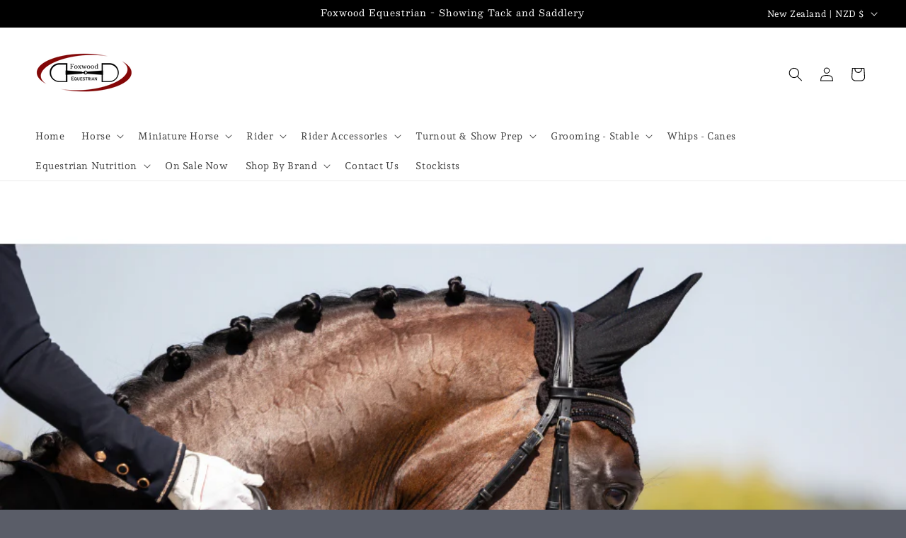

--- FILE ---
content_type: text/html; charset=UTF-8
request_url: https://pandapreorder.com/preorder/modal/frontendajaxhandler.php?store=foxwood-equestrian.myshopify.com
body_size: 4997
content:
{"preorderSetting":{"pre_badges":"Yes","badge_text":"Pre-Order","badge_bk":"FF29BA","badge_color":"FFFFFF","badgeShape":"Rectangle","badgePosition":"top_right","badge_text_size":"11","animateclass":"hvr-no","global_preorderlimit":"","button_text":"Priority Pre-order","button_message":"Available soon","nopreordermessage":"No Pre-Order for this product","mode":"hover","position":"","button_color":"#850C1A","button_text_color":"#FFFFFF","button_text_size":"22px","button_font_weight":"normal","button_width":"90%","button_top_margin":"5px","button_radius":"5px","tooltip_bkcolor":"#000000","tooltip_opt":"No","tooltip_textcolor":"#FFFFFF","custom_note":"Pre-order Item","custom_note_label":"Note","qty_limit":"","qty_check":"No","error_customer_msg":"Sorry..!! This much quantity is not available. You can avail maximum","enable_country":"","error_message_geo":"Sorry !!! No Pre-Order available at this location."},"developerSetting":{"formselector":".product-form form[action=\"\/cart\/add\"]","buttonselector":"button[name=\"add\"]:first, input[name=\"add\"]:first, input[data-action=\"add-to-cart\"], #button-add-to-cart, button.product-form--add-to-cart, button.product-form--atc-button, button.addtocart-button-active, button.product-submit, button.ProductForm__AddToCart, [type=submit]:visible:first, .product-form__add-button, .gPreorderAddToCartBtn, #AddToCart--product-template, .add-to-cart-btn, .product-form__cart-submit, #addToCart, [name=\"add\"], [type=\"submit\"], button.btn-addtocart, .product-submit, .product-form__add-button, [data-action=\"add-to-cart\"], .ProductForm__AddToCart","variantselector1":".product__variant, select:not(.selectoption_id,.product-form__quantity, .delivery_time), .single-option-selector, input[name=\"Size\"], .ProductForm__Variants .ProductForm__Option input[type=\"radio\"], .variant-group input[type=\"radio\"], .swatch input[type=\"radio\"], .gPreorderVariantActivator, .product__swatches [data-swatch-option], .swatch__container .swatch__option, .gf_swatches .gf_swatch, .product-form__controls-group-options select, ul.clickyboxes li, .pf-variant-select, ul.swatches-select li, .product-options__value, .form-check-swatch, button.btn.swatch select.product__variant, .pf-container a, button.variant.option, ul.js-product__variant--container li, .variant-input, .product-variant > ul > li  ,.input--dropdown, .HorizontalList > li, .product-single__swatch__item, .globo-swatch-list ul.value > .select-option, .form-swatch-item, .selector-wrapper select, select.pf-input, ul.swatches-select > li.nt-swatch.swatch_pr_item, ul.gfqv-swatch-values > li, .lh-swatch-select, .swatch-image, .variant-image-swatch, #option-size, .selector-wrapper .replaced, .regular-select-content > .regular-select-item, .radios--input, ul.swatch-view > li > .swatch-selector , .swatch-element input, [data-product-option], .single-option-selector__radio, [data-index^=\"option\"], .SizeSwatchList input, .swatch-panda input[type=radio], .swatch input, .swatch-element input[type=radio], select[id*=\"product-select-\"], select[id|=\"product-select-option\"], [id|=\"productSelect-product\"], [id|=\"ProductSelect-option\"],select[id|=\"product-variants-option\"],select[id|=\"sca-qv-product-selected-option\"],select[id*=\"product-variants-\"],select[id|=\"product-selectors-option\"],select[id|=\"variant-listbox-option\"],select[id|=\"id-option\"],select[id|=\"SingleOptionSelector\"], .variant-input-wrap input, [data-action=\"select-value\"], .no-js-hidden input[type=\"radio\"]","variantselector2":"input[name=\"quantity\"]","variantselector3":"","tags_badges":"","badges_allpages":".card--media","badges_allpages_hide_attr":".card__badge"},"generalSetting":{"counter_theme":"sd_counter1","comingsoontext":"Coming Soon","notify_autosent":"no_disable","com_badges":"No","com_badge_text":"Coming Soon","com_badge_bk":"FF1919","com_badge_color":"FFFFFF","com_badge_text_size":"10","comBadgeShape":"Rectangle","comBadgePosition":"top_right","enable_favicon":"No","favbgcolor":"FF0000","favtxtcolor":"FFf","global_preorderlimit":"","preorder_mode":"mode1","mixed_cart":"Yes","mixed_cart_mode":"popup","mixed_cart_heading":"Warning: you have pre-order and in-stock products in the same cart","mixed_cart_content":"Shipment of your in-stock items may be delayed until your pre-order item is ready for shipping."},"notifySetting":{"enablenotify":"Yes","notify_type":"slide","notifylinktext":"This product is available for order.   Delivery can vary between suppliers. Please contact us for an ETA","sd_notifybuttontext":"Notify me","notifylinktextcolor":"171717","notifylink_bkcolor":"B793E6","notify_textalign":"center","notify_link_txtsize":"18","notify_link_deco":"none","notify_link_weight":"bold","en_inject":"No","selectinject":"Inject after","injectevent":"ID","injectvalue":"https:\/\/www.foxwoodequestrian.co.nz\/products\/hurlford-cool-mesh-gloves-childs"},"app":{"appenable":"Yes","today_date_time":"2026-01-19","today_time":"00:58","member_plans":"premium"}}